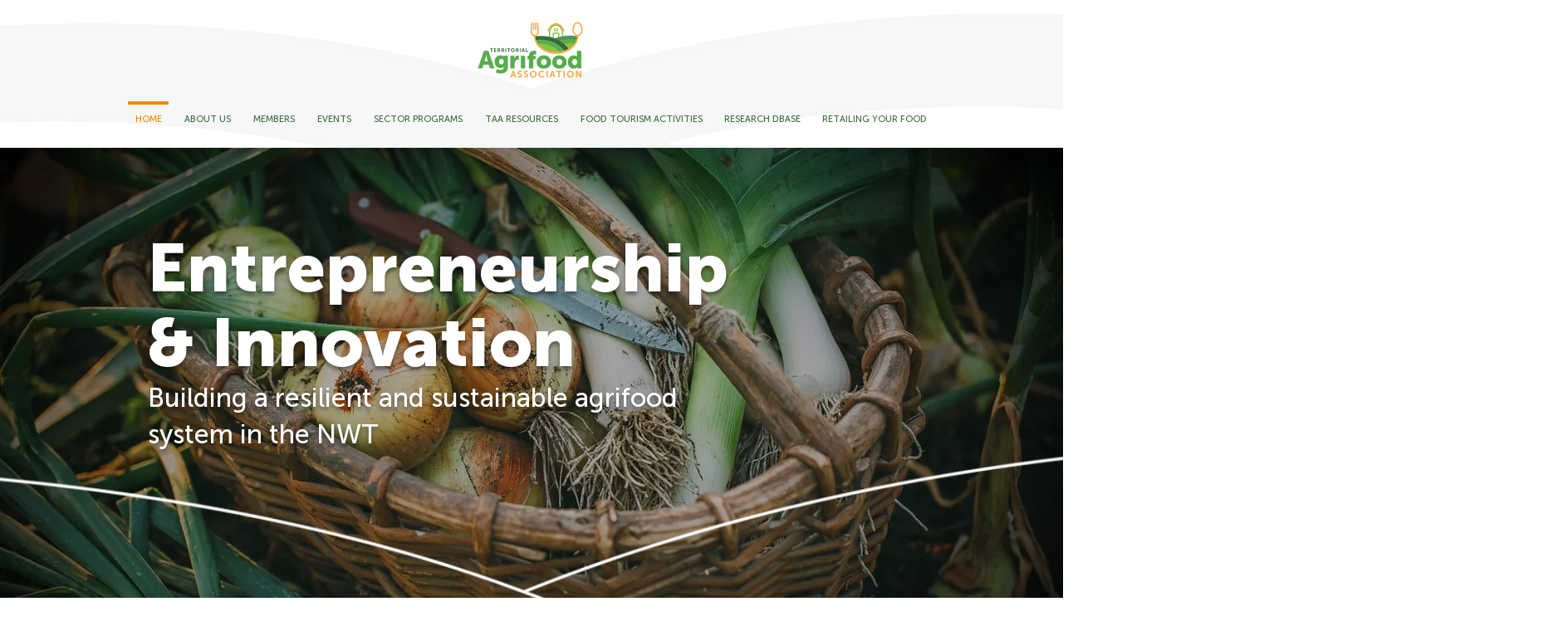

--- FILE ---
content_type: text/css; charset=utf-8
request_url: https://www.nwtagrifood.ca/_serverless/pro-gallery-css-v4-server/layoutCss?ver=2&id=comp-lcl1ioz3&items=0_1080_1350%7C0_1000_665%7C0_1080_1080%7C0_1080_1350&container=971_1240_171.75_720&options=gallerySizeType:px%7CgallerySizePx:292%7CimageMargin:21%7CisRTL:false%7CgridStyle:1%7CnumberOfImagesPerRow:4%7CgalleryLayout:2%7CtitlePlacement:SHOW_ON_HOVER%7CcubeRatio:1.3333333333333333%7CcubeType:fill
body_size: -91
content:
#pro-gallery-comp-lcl1ioz3 [data-hook="item-container"][data-idx="0"].gallery-item-container{opacity: 1 !important;display: block !important;transition: opacity .2s ease !important;top: 0px !important;left: 0px !important;right: auto !important;height: 221px !important;width: 294px !important;} #pro-gallery-comp-lcl1ioz3 [data-hook="item-container"][data-idx="0"] .gallery-item-common-info-outer{height: 100% !important;} #pro-gallery-comp-lcl1ioz3 [data-hook="item-container"][data-idx="0"] .gallery-item-common-info{height: 100% !important;width: 100% !important;} #pro-gallery-comp-lcl1ioz3 [data-hook="item-container"][data-idx="0"] .gallery-item-wrapper{width: 294px !important;height: 221px !important;margin: 0 !important;} #pro-gallery-comp-lcl1ioz3 [data-hook="item-container"][data-idx="0"] .gallery-item-content{width: 294px !important;height: 221px !important;margin: 0px 0px !important;opacity: 1 !important;} #pro-gallery-comp-lcl1ioz3 [data-hook="item-container"][data-idx="0"] .gallery-item-hover{width: 294px !important;height: 221px !important;opacity: 1 !important;} #pro-gallery-comp-lcl1ioz3 [data-hook="item-container"][data-idx="0"] .item-hover-flex-container{width: 294px !important;height: 221px !important;margin: 0px 0px !important;opacity: 1 !important;} #pro-gallery-comp-lcl1ioz3 [data-hook="item-container"][data-idx="0"] .gallery-item-wrapper img{width: 100% !important;height: 100% !important;opacity: 1 !important;} #pro-gallery-comp-lcl1ioz3 [data-hook="item-container"][data-idx="1"].gallery-item-container{opacity: 1 !important;display: block !important;transition: opacity .2s ease !important;top: 0px !important;left: 315px !important;right: auto !important;height: 221px !important;width: 294px !important;} #pro-gallery-comp-lcl1ioz3 [data-hook="item-container"][data-idx="1"] .gallery-item-common-info-outer{height: 100% !important;} #pro-gallery-comp-lcl1ioz3 [data-hook="item-container"][data-idx="1"] .gallery-item-common-info{height: 100% !important;width: 100% !important;} #pro-gallery-comp-lcl1ioz3 [data-hook="item-container"][data-idx="1"] .gallery-item-wrapper{width: 294px !important;height: 221px !important;margin: 0 !important;} #pro-gallery-comp-lcl1ioz3 [data-hook="item-container"][data-idx="1"] .gallery-item-content{width: 294px !important;height: 221px !important;margin: 0px 0px !important;opacity: 1 !important;} #pro-gallery-comp-lcl1ioz3 [data-hook="item-container"][data-idx="1"] .gallery-item-hover{width: 294px !important;height: 221px !important;opacity: 1 !important;} #pro-gallery-comp-lcl1ioz3 [data-hook="item-container"][data-idx="1"] .item-hover-flex-container{width: 294px !important;height: 221px !important;margin: 0px 0px !important;opacity: 1 !important;} #pro-gallery-comp-lcl1ioz3 [data-hook="item-container"][data-idx="1"] .gallery-item-wrapper img{width: 100% !important;height: 100% !important;opacity: 1 !important;} #pro-gallery-comp-lcl1ioz3 [data-hook="item-container"][data-idx="2"].gallery-item-container{opacity: 1 !important;display: block !important;transition: opacity .2s ease !important;top: 0px !important;left: 630px !important;right: auto !important;height: 221px !important;width: 295px !important;} #pro-gallery-comp-lcl1ioz3 [data-hook="item-container"][data-idx="2"] .gallery-item-common-info-outer{height: 100% !important;} #pro-gallery-comp-lcl1ioz3 [data-hook="item-container"][data-idx="2"] .gallery-item-common-info{height: 100% !important;width: 100% !important;} #pro-gallery-comp-lcl1ioz3 [data-hook="item-container"][data-idx="2"] .gallery-item-wrapper{width: 295px !important;height: 221px !important;margin: 0 !important;} #pro-gallery-comp-lcl1ioz3 [data-hook="item-container"][data-idx="2"] .gallery-item-content{width: 295px !important;height: 221px !important;margin: 0px 0px !important;opacity: 1 !important;} #pro-gallery-comp-lcl1ioz3 [data-hook="item-container"][data-idx="2"] .gallery-item-hover{width: 295px !important;height: 221px !important;opacity: 1 !important;} #pro-gallery-comp-lcl1ioz3 [data-hook="item-container"][data-idx="2"] .item-hover-flex-container{width: 295px !important;height: 221px !important;margin: 0px 0px !important;opacity: 1 !important;} #pro-gallery-comp-lcl1ioz3 [data-hook="item-container"][data-idx="2"] .gallery-item-wrapper img{width: 100% !important;height: 100% !important;opacity: 1 !important;} #pro-gallery-comp-lcl1ioz3 [data-hook="item-container"][data-idx="3"]{display: none !important;} #pro-gallery-comp-lcl1ioz3 .pro-gallery-prerender{height:220.5px !important;}#pro-gallery-comp-lcl1ioz3 {height:220.5px !important; width:1240px !important;}#pro-gallery-comp-lcl1ioz3 .pro-gallery-margin-container {height:220.5px !important;}#pro-gallery-comp-lcl1ioz3 .pro-gallery {height:220.5px !important; width:1240px !important;}#pro-gallery-comp-lcl1ioz3 .pro-gallery-parent-container {height:220.5px !important; width:1261px !important;}